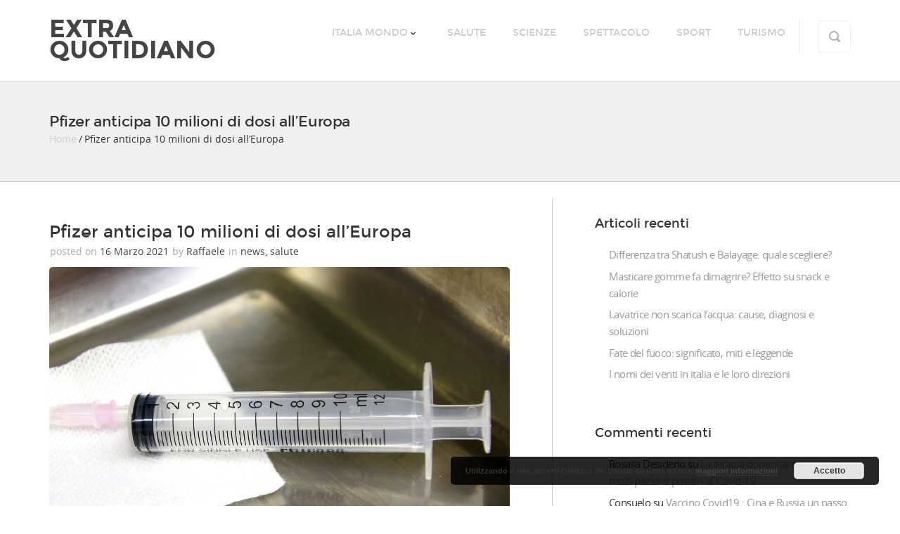

--- FILE ---
content_type: text/html; charset=utf-8
request_url: https://www.google.com/recaptcha/api2/aframe
body_size: 257
content:
<!DOCTYPE HTML><html><head><meta http-equiv="content-type" content="text/html; charset=UTF-8"></head><body><script nonce="lEnGwvWPdhCYwk2uocT9tQ">/** Anti-fraud and anti-abuse applications only. See google.com/recaptcha */ try{var clients={'sodar':'https://pagead2.googlesyndication.com/pagead/sodar?'};window.addEventListener("message",function(a){try{if(a.source===window.parent){var b=JSON.parse(a.data);var c=clients[b['id']];if(c){var d=document.createElement('img');d.src=c+b['params']+'&rc='+(localStorage.getItem("rc::a")?sessionStorage.getItem("rc::b"):"");window.document.body.appendChild(d);sessionStorage.setItem("rc::e",parseInt(sessionStorage.getItem("rc::e")||0)+1);localStorage.setItem("rc::h",'1769211645188');}}}catch(b){}});window.parent.postMessage("_grecaptcha_ready", "*");}catch(b){}</script></body></html>